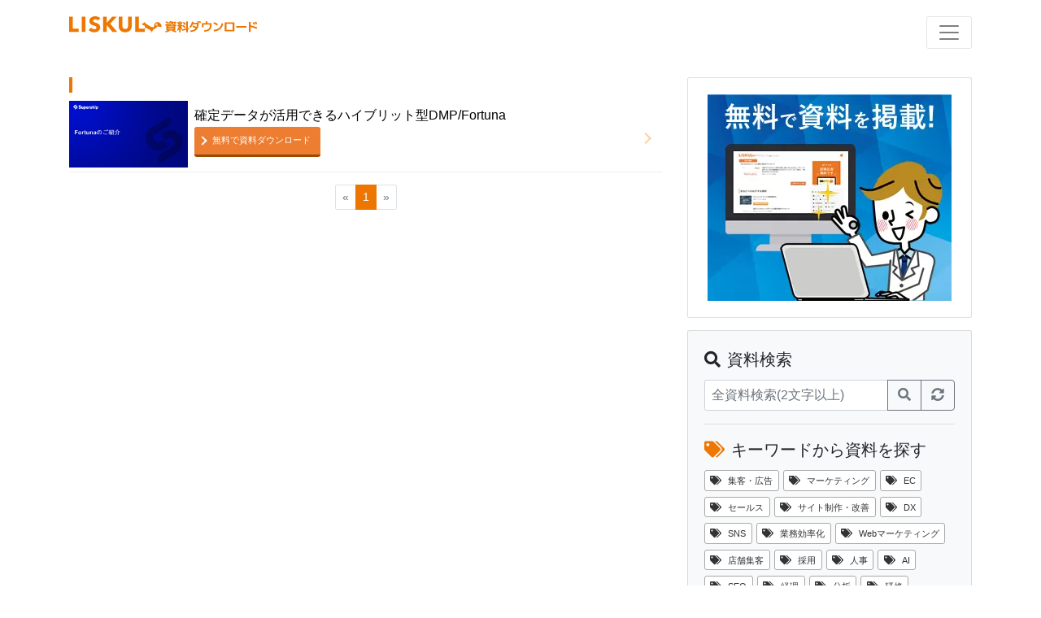

--- FILE ---
content_type: text/html; charset=UTF-8
request_url: https://liskul.com/resources/article/tag?tag=3329
body_size: 5083
content:
<!DOCTYPE html><html lang="ja"><head prefix="og: http://ogp.me/ns# fb: http://ogp.me/ns/fb# article: http://ogp.me/ns/article#"><meta charset="utf-8" />
<meta http-equiv="X-UA-Compatible" content="IE=edge" />
<meta property="og:title" content="LISKUL DL | 資料ダウンロードサイト" />
<meta property="og:url" content="https://liskul.com/resource/article/tag?tag=3329" />
<meta property="og:site_name" content="LISKUL DL | 資料ダウンロードサイト" />
<meta property="og:description" content="興味をもった資料から簡単フォーム入力、素早く媒体資料を入手できます。" />
<meta property="og:locale" content="ja_JP" />
<meta name="viewport" content="width=device-width, initial-scale=1" />
<meta name="twitter:card" content="summary" />
<link rel="icon" href="https://liskul.com/resources/public/img/favicon.ico" />
<link rel="stylesheet" href="https://liskul.com/resources/public/css/common_v5.css?v=1768789926" type="text/css" />
<link rel="stylesheet" href="https://fonts.googleapis.com/css2?family=Material+Symbols+Outlined:opsz,wght,FILL,GRAD@48,400,0,0" />
<link rel="stylesheet" href="https://use.fontawesome.com/releases/v5.1.0/css/all.css" integrity="sha384-lKuwvrZot6UHsBSfcMvOkWwlCMgc0TaWr+30HWe3a4ltaBwTZhyTEggF5tJv8tbt" crossorigin="anonymous" />
<link rel="stylesheet" href="https://liskul.com/resources/public/css/bootstrap_v5.min.css?v=1768789926" />
<title>LISKUL DL | 資料ダウンロードサイト</title><meta property="og:type" content="article" /><meta property="og:image" content="https://liskul.com/resources/public/img/logo_ogp.png" /><meta name="robots" content="noindex" /><link href="https://liskul.com/resources/public/css/tag_index.css?v=1" rel="stylesheet" type="text/css" /><link rel="canonical" href="https://liskul.com/resources/search" /><script>window.addEventListener('load', () => {const w = window;const d = document;const s = 'script';const l = 'dataLayer';const i = 'GTM-KGTGK6Q';w[l] = w[l] || [];w[l].push({ 'gtm.start': new Date().getTime(), event: 'gtm.js' });const f = d.getElementsByTagName(s)[0];const j = d.createElement(s);j.defer = true;j.src = 'https://www.googletagmanager.com/gtm.js?id=' + i + '&l=' + l;f.parentNode.insertBefore(j, f);});</script><script defer="true" src="https://liskul.com/resources/public/js/jquery-3.3.1.min.js"></script><script defer="true" src="https://liskul.com/resources/public/js/bootstrap_v5.min.js"></script><script defer="true" src="https://liskul.com/resources/public/js/return_top.js"></script><script defer="true" src="//js.rtoaster.jp/Rtoaster.js"></script><script type="text/javascript">window.addEventListener('load', () => {Rtoaster.init("RTA-1b5e-7fa58bf5bba1");Rtoaster.track();});</script><style>.pagination-sm .page-link {padding: .4rem .8rem;font-size: 1.4rem;line-height: 1.5;}</style></head><body ontouchend=""><noscript><iframe src="https://www.googletagmanager.com/ns.html?id=GTM-KGTGK6Q"
height="0" width="0" style="display:none;visibility:hidden"></iframe></noscript>
<nav class="container navbar top_navbar"><a href="https://liskul.com/resources/" class="logo"><img src="https://liskul.com/resources/public/img/dl_logo_v5.svg" title="LISKUL DL | LISKUL資料ダウンロードサイト" alt="LISKUL DL | LISKUL資料ダウンロードサイト"></a><div class="navbar-setting"><button type="button" class="navbar-toggler" data-toggle="collapse" data-target="#Navber" aria-controls="Navber" aria-expanded="false" aria-label="ナビゲーションの切替"><span class="navbar-toggler-icon"></span></button><a href="https://liskul.com" class="navbar-top-link"><img src="https://liskul.com/resources/public/img/liskul_icon_v5.png" title="LISKUL" alt="LISKUL" />LISKULトップ</a></div><ul class="navbar-nav collapse" id="Navber"><li><a href="https://liskul.com/resources/article/search">全資料一覧</a></li><li><a href="https://liskul.com/resources/article/tag?tag=69"><i class="fab fa-adversal"></i>集客・広告</a></li><li><a href="https://liskul.com/resources/article/tag?tag=535"><i class="fas fa-desktop"></i>サイト制作・改善</a></li><li><a href="https://liskul.com/resources/article/tag?tag=6"><i class="far fa-handshake"></i>セールス<span class="small">（SFAツール・営業支援系ツール）</span></a></li><li class="last"><a href="https://liskul.com/resources/article/tag?tag=407"><i class="fab fa-black-tie"></i>ビジネス<span class="small">（コンサルティング・その他全般）</span></a></li><li class="d-block d-lg-none sp-last"><a href="https://liskul.com/resources/"><i class="fas fa-caret-square-left"></i>LISKUL TOPへ</a></li></ul></nav><div class="container mt-4"><div class="row"><div class="col-lg-8"><h2 name="のお役立ち資料"></h2><div class="list_group"><div class="list_box"><div class="list_box_img"><a href="https://liskul.com/resources/article/?id=1000310"><img src="https://liskul.com/resources/public/img/thumbnail_1000310.jpg" title="確定データが活用できるハイブリット型DMP/Fortuna" alt="確定データが活用できるハイブリット型DMP/Fortuna" /></a></div><div class="list_box_txt"><a href="https://liskul.com/resources/article/?id=1000310"><h2>確定データが活用できるハイブリット型DMP/Fortuna</h2></a><a href="https://liskul.com/resources/article/?id=1000310" class="list_attention_btn left download" data-id="1000310">無料で資料ダウンロード</a></div></div></div><div class="pagination_tag_index" style="margin-top: auto;"><nav aria-label="..."><ul class="pagination pagination-sm justify-content-center mt-4"><li class="page-item disabled"><a class="page-link" aria-label="前のページへ"><span aria-hidden="true">«</span></a></li><li class="page-item active"><a class="page-link" href="https://liskul.com/resources/article/tag?tag=3329&page=1&unit=10">1</a></li><li class="page-item disabled"><a class="page-link" aria-label="次のページへ"><span aria-hidden="true">»</span></a></li></ul></nav></div></div><div class="col-lg-4"><div class="card card-body rcol-ad-area mb-4"><a href="https://liskul.com/resources/free"><img src="https://liskul.com/resources/public/img/free_300_254.webp"></a></div><div class="card card-body bg-light mb-4" ><p class="lead"><i class="fas fa-search"></i>資料検索</p><form method="POST" action="https://liskul.com/resources/article/search" class="input-group"><input type="text" class="form-control" name="contents_for_search" placeholder="全資料検索(2文字以上)" aria-label="資料検索"><div class="input-group-append"><button type="submit" class="btn btn-outline-secondary" title="search"><i class="fas fa-search mr-0"></i></button><button type="submit" class="btn btn-outline-secondary" title="reflesh"><i class="fas fa-sync-alt mr-0"></i></button></div></form><hr><p class="lead lead_s"><i class="fas fa-tags orange"></i>キーワードから資料を探す</p><div class="tagcloud"><a href="https://liskul.com/resources/article/tag?tag=69"><i class="fas fa-tags"></i>集客・広告</a><a href="https://liskul.com/resources/article/tag?tag=81"><i class="fas fa-tags"></i>マーケティング</a><a href="https://liskul.com/resources/article/tag?tag=1299"><i class="fas fa-tags"></i>EC</a><a href="https://liskul.com/resources/article/tag?tag=6"><i class="fas fa-tags"></i>セールス</a><a href="https://liskul.com/resources/article/tag?tag=535"><i class="fas fa-tags"></i>サイト制作・改善</a><a href="https://liskul.com/resources/article/tag?tag=6218"><i class="fas fa-tags"></i>DX</a><a href="https://liskul.com/resources/article/tag?tag=92"><i class="fas fa-tags"></i>SNS</a><a href="https://liskul.com/resources/article/tag?tag=2833"><i class="fas fa-tags"></i>業務効率化</a><a href="https://liskul.com/resources/article/tag?tag=361"><i class="fas fa-tags"></i>Webマーケティング</a><a href="https://liskul.com/resources/article/tag?tag=7354"><i class="fas fa-tags"></i>店舗集客</a><a href="https://liskul.com/resources/article/tag?tag=4229"><i class="fas fa-tags"></i>採用</a><a href="https://liskul.com/resources/article/tag?tag=4228"><i class="fas fa-tags"></i>人事</a><a href="https://liskul.com/resources/article/tag?tag=1208"><i class="fas fa-tags"></i>AI</a><a href="https://liskul.com/resources/article/tag?tag=70"><i class="fas fa-tags"></i>SEO</a><a href="https://liskul.com/resources/article/tag?tag=8168"><i class="fas fa-tags"></i>経理</a><a href="https://liskul.com/resources/article/tag?tag=82"><i class="fas fa-tags"></i>分析</a><a href="https://liskul.com/resources/article/tag?tag=6739"><i class="fas fa-tags"></i>研修</a><a href="https://liskul.com/resources/article/tag?tag=6417"><i class="fas fa-tags"></i>動画</a><a href="https://liskul.com/resources/article/tag?tag=2215"><i class="fas fa-tags"></i>アンケート</a><a href="https://liskul.com/resources/article/tag?tag=3819"><i class="fas fa-tags"></i>イベント</a><a href="https://liskul.com/resources/article/tag?tag=10000"><i class="fas fa-tags"></i>カスタマーサポート</a><a href="https://liskul.com/resources/article/tag?tag=1633"><i class="fas fa-tags"></i>PR</a><a href="https://liskul.com/resources/article/tag?tag=2728"><i class="fas fa-tags"></i>プロジェクト管理</a><a href="https://liskul.com/resources/article/tag?tag=8394"><i class="fas fa-tags"></i>福利厚生</a><a href="https://liskul.com/resources/article/tag?tag=40061"><i class="fas fa-tags"></i>法務</a><a href="https://liskul.com/resources/article/tag?tag=31070"><i class="fas fa-tags"></i>予約管理システム</a><a href="https://liskul.com/resources/article/tag?tag=4887"><i class="fas fa-tags"></i>リード獲得</a><a href="https://liskul.com/resources/article/tag?tag=33436"><i class="fas fa-tags"></i>法人回線</a><a href="https://liskul.com/resources/article/tag?tag=37138"><i class="fas fa-tags"></i>システム開発</a><a href="https://liskul.com/resources/article/tag?tag=16387"><i class="fas fa-tags"></i>情シス</a><a href="https://liskul.com/resources/article/tag?tag=5073"><i class="fas fa-tags"></i>調査</a></div></div></div></div></div><div id="fb-root"></div><script>
      (function(d, s, id) {
        var js, fjs = d.getElementsByTagName(s)[0];
        if (d.getElementById(id)) return;
        js = d.createElement(s); js.id = id;
        js.src = 'https://connect.facebook.net/ja_JP/sdk.js#xfbml=1&version=v2.12';
        js.defer = true;
        fjs.parentNode.insertBefore(js, fjs);
      }(document, 'script', 'facebook-jssdk'));
    </script><p id="page-top"><a href="#"><i class="fas fa-arrow-up mr-0"></i></a></p><footer id="footer"><div id="footer_container"><a href="https://liskul.com/resources/"><img src="https://liskul.com/resources/public/img/dl_logo_v5.svg" id="footer_logo" alt="LISKUL DL" /></a><div id="footer_link_list_container"><ul class="footer_link_list"><li><i class="fas fa-tag orange"></i><a href="https://liskul.com/resources/article/tag?tag=69">集客・広告</a></li><li><i class="fas fa-tag orange"></i><a href="https://liskul.com/resources/article/tag?tag=535">サイト制作・改善</a></li><li><i class="fas fa-tag orange"></i><a href="https://liskul.com/resources/article/tag?tag=6">セールス</a></li><li><i class="fas fa-tag orange"></i><a href="https://liskul.com/resources/article/tag?tag=407">ビジネス</a></li></ul><ul class="footer_link_list arrow_link_list"><li><span class="material-symbols-outlined">chevron_right</span><a href="https://liskul.com/" target="_blank">LISKULトップ</a></li><li><span class="material-symbols-outlined">chevron_right</span><a href="https://liskul.com/resources/">LISKULダウンロードサイトトップ</a></li><li><span class="material-symbols-outlined">chevron_right</span><a href="https://liskul.com/resources/rule" target="_blank">利用規約</a></li><li><span class="material-symbols-outlined">chevron_right</span><a href="https://media-engine.jp/" target="_blank">運営会社</a></li><li><span class="material-symbols-outlined">chevron_right</span><a href="https://media-engine.jp/policy/" target="_blank">プライバシーポリシー</a></li><li><span class="material-symbols-outlined">chevron_right</span><a href="https://liskul.com/resources/rentaliskul" target="_blank">資料掲載について</a></li></ul></div></div><div id="copyright">&copy; 2017-2026 MEDIA ENGINE</div></footer><style>
  #mail_1click_confirm p {
    font-weight: 200;
  }
  #mail_1click_confirm .modal-header {
    display: flex;
    border: none;
    padding: 3.2rem 3.2rem 1.6rem;
  }
  #mail_1click_confirm .close {
    padding: 0;
  }
  #mail_1click_confirm .modal-body {
    padding: 0 3.2rem;
  }
  #mail_1click_confirm h5 {
    font-size: 1.76rem;
    font-weight: bold;
  }
  #mail_1click_confirm .title_text {
    font-size: 1.6rem;
  }
  #mail_1click_confirm .notice_text {
    font-size: 1.28rem;
    font-weight: lighter;
    margin-bottom: 0.32rem;
  }
  #mail_1click_confirm .modal-footer {
    display: flex;
    border: none;
    padding: 1.6rem 3.2rem 3.2rem;
  }
  #mail_1click_confirm .modal-footer button {
    width: 100%;
    background-color: #ED7600;
    border: none;
    box-shadow: 0 3px #994d00;
  }
  #mail_1click_confirm .modal-footer button:hover {
    background-color: #f79000;
  }
  #mail_1click_confirm .modal-footer button:active {
    background-color: #994d00;
  }
  </style><div class="modal fade" id="mail_1click" tabindex="-1" role="dialog" aria-labelledby="mail_1clickLabel"><div class="modal-dialog modal-dialog-centered" role="document"><div class="modal-content"><div class="modal-header"><h5 class="modal-title" id="mail_1clickModalLabel">ダウンロード用URL送信完了</h5><button type="button" class="close" data-dismiss="modal" aria-label="閉じる"><span aria-hidden="true">&times;</span></button></div><div class="modal-body"><p>資料のダウンロード用URLを下記メールアドレスに送信いたしました。</p><p id="mail" class="text-center"></p><p class="mb-0">※メールが届かない場合<br /><span class="red"><strong>迷惑メールのフォルダ</strong>に振り分けられていないかご確認ください。</span></p></div><div class="modal-footer justify-content-center position-relative"><button type="button" class="btn btn-secondary btn-sm" data-dismiss="modal">閉じる</button><a href="#" id="force" style="position: absolute; right: 1rem;bottom: 1rem;font-size: .6rem;">送信先修正はこちら</a></div></div></div></div><div class="modal fade" id="mail_1click_confirm" tabindex="-1" role="dialog" aria-labelledby="mail_1clickLabel"><div class="modal-dialog modal-dialog-centered" role="document"><div class="modal-content"><div class="modal-header"><h5 class="modal-title" id="mail_1clickModalLabel">登録済みのメールアドレスにこの資料を送信します。</h5><button type="button" class="close" data-dismiss="modal" aria-label="閉じる"><span aria-hidden="true">&times;</span></button></div><div class="modal-body"><p class="title_text">資料名：<span class="modal_article_title"></span></p><p class="title_text">メールアドレス：<span id="mail" class="text-center"></span></p><p class="notice_text">送信先修正は<a href="#" id="force">こちら</a></p><p class="notice_text">※メールが届かない場合は、迷惑メールフォルダもご確認ください。<br></div><div class="modal-footer justify-content-center position-relative"><button type="button" class="btn btn-secondary btn-cv" onclick="download()">資料を送信する（無料）</button></div></div></div></div><input type="hidden" name="id" value="" /><input type="hidden" name="r" value="" /><script>const baseUrl = 'https://liskul.com/resources';const defaultReferrer = 'og_search';const referrerSession = '';const referrerSessionCreateTime = '';const abParams = '';
  function download() {
    const targetId = $('input:hidden[name="id"]').val();
    const referrer = $('input:hidden[name="r"]').val();
    const query = `?id=${targetId}&r=${referrer}&rs=${referrerSession}&rs_date=${referrerSessionCreateTime}${abParams ? `&${abParams}` : ''}`;
    $.ajax({
      type: 'GET',
      url: `${baseUrl}/article/send${query}`,
      timeout: 10000,
      dataType: 'json',
    })
    .done((data, textStatus, jqXHR) => {
      $('#mail_1click #mail').text(data.mail);
      $('#mail_1click #force').attr('href', `${baseUrl}/article/${query}&force`);
      $('#mail_1click_confirm').modal('hide');
      $('#mail_1click').modal();
    })
    .fail((jqXHR, textStatus, errorThrown) => {
      location.href = `${baseUrl}/article/${query}`;
    })
    .always(() => {
      $('input:hidden[name="id"]').val('');
    })
  }

  window.addEventListener('load', () => {
    $('.download').click(function() {
      const targetId = this.dataset.id;
      const referrer = this.dataset.r || defaultReferrer;
      let articleTitle = '';
      if (location.href.match(/thanks/)) {
        const articleElem = $(this).parent().find('p').first();
        articleTitle = articleElem && articleElem.text() || '';
      } else if (referrer === 'og_ranking') {
        articleTitle = this.innerText || '';
      } else {
        const articleLinkElem =
          this.parentNode.querySelector('.top_list_title') ||
          this.parentNode.parentNode.parentNode.querySelector('a');
        articleTitle = articleLinkElem ? articleLinkElem.innerText : '';
      }
      const query = `?id=${targetId}&r=${referrer}&rs=${referrerSession}&rs_date=${referrerSessionCreateTime}${abParams ? `&${abParams}` : ''}`;
      $('.modal_article_title').text(articleTitle);
      $('input:hidden[name="id"]').val(targetId);
      $('input:hidden[name="r"]').val(referrer);
      $('input:hidden[name="rs"]').val(referrerSession);
      $('input:hidden[name="rs_date"]').val(referrerSessionCreateTime);
      $.ajax({
        type: 'GET',
        url: `${baseUrl}/article/send?id=${targetId}&dryrun=true`,
        timeout: 10000,
        dataType: 'json',
      })
      .done((data, textStatus, jqXHR) => {
        $('#mail_1click_confirm #mail').text(data.mail);
        $('#mail_1click_confirm #force').attr('href', `${baseUrl}/article/${query}&force`);
        $('#mail_1click_confirm').modal();
      })
      .fail((jqXHR, textStatus, errorThrown) => {
        location.href = `${baseUrl}/article/${query}`;
        $('input:hidden[name="id"]').val('');
      })

      return false;
    });
  });
  </script></body></html>

--- FILE ---
content_type: text/css
request_url: https://liskul.com/resources/public/css/common_v5.css?v=1768789926
body_size: 3959
content:
html {
  font-size: 10px;
}

body {
  font-family:
    "游ゴシック体", YuGothic, "游ゴシック Medium", "Yu Gothic Medium",
    "游ゴシック", "Yu Gothic", "メイリオ", sans-serif;
  min-height: 100vh;
  display: flex;
  flex-direction: column;
}

p {
  font-size: 1.28rem;
}

i {
  margin-right: 0.8rem;
}

.lead_s {
  font-size: 1.6rem;
  font-weight: 300;
}

/* ヘッダー */
.navbar {
  position: relative;
  margin-bottom: 2rem;
  padding: 2rem 0 0;
  background-color: #fff;
  color: #000;
  font-size: 1.28rem;
}

.top_navbar {
  display: grid;
  grid-template-columns: 1fr auto;
  grid-template-rows: auto auto;
}

.navbar .logo {
  display: block;
  text-align: left;
}

.navbar .logo:hover {
  background: none;
}

.navbar .logo img {
  height: 2rem;
  max-width: 100%;
  margin-bottom: 1rem;
}

.navbar .small {
  font-size: 0.96rem;
}

.navbar-nav {
  display: flex;
  flex-direction: column;
  padding-left: 0;
  margin-bottom: 0;
  list-style: none;
  grid-column: 1/3;
}

.navbar-nav li {
  width: 100%;
  border-bottom: solid 1px #ffeadb;
}

.navbar-nav li:first-child {
  margin-top: 2rem;
}

.navbar-nav li.sp-last {
  background-color: #ebebeb;
  border: none;
}

.navbar-nav .dropdown-menu {
  position: static;
  float: none;
}

.navbar-text {
  display: inline-block;
  padding-top: 0.5rem;
  padding-bottom: 0.5rem;
}

.navbar-toggler {
  padding: 0 1.2rem;
  height: 4rem;
  font-size: 1.25rem;
  line-height: 1;
  background-color: transparent;
  border: 1px solid rgb(0 0 0 / 10%);
  border-radius: 0.25rem;
  color: rgb(0 0 0 / 50%);
}

.navbar-nav a {
  position: relative;
  display: block;
  width: 100%;
  padding: 0.8rem 1.6rem;
  color: #000 !important;
  white-space: nowrap;
}

.navbar-nav a::before {
  content: none;
}

.navbar-nav a:hover {
  background-color: #ffeadb;
  color: #e70 !important;
}

.navbar-nav a:focus,
.navbar-nav a:hover {
  text-decoration: none;
}

.navbar-nav a.disabled {
  color: #6c757d;
}

.navbar-toggler:focus,
.navbar-toggler:hover {
  text-decoration: none;
}

.navbar-toggler:not(:disabled, .disabled) {
  cursor: pointer;
}

.navbar-toggler-icon {
  display: inline-block;
  width: 3rem;
  height: 3rem;
  vertical-align: middle;
  content: "";
  background: no-repeat center center;
  background-size: 100% 100%;
  background-image: url("data:image/svg+xml;charset=utf8,%3Csvg viewBox='0 0 30 30' xmlns='http://www.w3.org/2000/svg'%3E%3Cpath stroke='rgba(0, 0, 0, 0.5)' stroke-width='2' stroke-linecap='round' stroke-miterlimit='10' d='M4 7h22M4 15h22M4 23h22'/%3E%3C/svg%3E");
}

.navbar-top-link {
  display: flex;
  font-size: 1.4rem;
  line-height: 3rem;
  color: #ed7700;
  text-decoration: none;
  justify-content: flex-end;
}

.navbar-toggler + .navbar-top-link {
  display: none;
}

.navbar-top-link img {
  height: 1.5rem;
  margin: 0.6rem 0.5rem 0.9rem 0;
}

.navbar-top-link:hover {
  color: #f79000;
  text-decoration: none;
}

/* 見出し */
h2 {
  font-size: 2.56rem;
  border-left: 4px solid #ed7600;
  padding: 0.96rem;
}

.new_arrivals h2 {
  display: flex;
  align-items: center;
  justify-content: space-between;
}

.new_arrivals .h2_link a {
  text-decoration: none;
}

.new_arrivals a {
  text-decoration: none;
  color: #000;
}

.new_arrivals .h2_link a:hover {
  background-color: #ed7600;
}

.list_box_txt h2 {
  background: none;
  color: #000;
  border: none;
}

h3 {
  font-size: 1.92rem;
  border-left: 4px solid #fbe5d6;
  padding: 0.48rem 0.96rem;
}

.new_arrivals h3 {
  border-left: none;
  border-bottom: solid 1px #e1e0e0;
}

/* TOP ボタン */
.mag-policy-box {
  display: flex;
  flex-direction: row;
  justify-content: center;
  font-size: 1.28rem;
}

.mag-policy-box a {
  margin: 0.8rem 0.4rem 0;
}

.attention_btn,
.list_attention_btn {
  display: flex;
  align-items: center;
  text-decoration: none;
  margin: auto;
  padding: 1.12rem;
  line-height: 1;
  border-radius: 3px;
  color: #fff !important;
  font-size: 1.12rem;
}

.attention_btn::before,
.list_attention_btn::before {
  content: "";
  width: 0.8rem;
  height: 0.8rem;
  border: 0;
  border-top: solid 2px #fff;
  border-right: solid 2px #fff;
  transform: rotate(45deg);
  margin: 0 0.8rem 0 -0.48rem;
}

.attention_btn.left,
.list_attention_btn.left {
  margin: 0 auto 0 0;
}

.attention_btn.right,
.list_attention_btn.right {
  margin: 0 0 0 auto;
}

.attention_btn:hover,
.list_attention_btn:hover {
  background-color: #f79000;
}

.attention_btn {
  border-bottom: #be9547 solid 3px;
  background-color: #ffaa3a;
}

.list_attention_btn {
  border-bottom: #994d00 solid 3px;
  background-color: #ed7d31;
  text-decoration: none !important;
}

.attention_btn:active,
.list_attention_btn:active {
  transform: translateY(3px);
  background-color: #994d00;
  border-bottom: none;
  margin-bottom: 3px;
}

/* 右カラムバナー表示 */
.rcol-ad-area {
  text-align: center;
}

.rcol-ad-area img {
  max-width: 100%;
  height: auto;
  object-fit: scale-down;
}

/* メルマガ購読部分CSS */

.hs-error-msgs {
  list-style: none;
  margin: 0;
  padding: 0;
  color: red;
}

.hs_email {
  margin-bottom: 0.8rem;
}

.hs-input {
  width: 100%;
  padding: 0.6rem 1.2rem;
  line-height: 1.5;
  color: #495057;
  background-color: #fff;
  background-clip: padding-box;
  border-radius: 0.4rem;
  border: 1px solid #ced4da;
}

.hs-input:focus {
  color: #495057;
  background-color: #fff;
  border-color: #80bdff;
  outline: 0;
  box-shadow: 0 0 0 0.32rem rgb(0 123 255 / 25%);
}

.actions input {
  border: none;
  outline: none;
  appearance: none;
  background: #04c6f0;
  width: 100%;
  display: inline-block;
  color: #fff;
  font-size: 1.28rem;
  padding: 0.8rem 1.6rem;
  border-radius: 3px;
  margin: 1.6rem auto 0;
  border-bottom: 4px solid #0197b7;
}

.actions input:hover {
  cursor: pointer;
}

.actions input:active {
  transform: translateY(3px);
  background-color: #0197b7;
  border-bottom: none;
  margin-bottom: 3px;
}

/* 右カラム白box */
.r_col_box {
  border: solid 1px #ddd;
  border-radius: 3px;
  padding: 1.6rem;
  margin-bottom: 20px;
}

.r_col_box p {
  font-size: 1.6rem;
}

.r-col_box_inner {
  display: flex;
  flex-direction: row;
  align-items: flex-start;
  margin-bottom: 2.4rem;
}

/* 右カラムランキング */
.ranking {
  counter-reset: post-ranking;
}

.list {
  display: flex;
  position: relative;
  border-bottom: 1px solid #e9e9e9;
  margin-bottom: 0.8rem;
  padding-bottom: 0.8rem;
}

.list:last-child {
  border: none;
  margin-bottom: 0;
  padding-bottom: 0;
}

.list p {
  margin: 0;
}

.list::after {
  position: absolute;
  top: calc(50% - 0.8rem);
  right: 0;
  display: block;
  content: "";
  width: 0.96rem;
  height: 0.96rem;
  border-top: 2px solid #ffd0a2;
  border-right: 2px solid #ffd0a2;
  transform: rotate(45deg);
}

.ranking .list::before {
  position: absolute;
  top: -5px;
  left: -5px;
  font-size: 1.28rem;
  line-height: 2;
  content: counter(post-ranking, decimal);
  counter-increment: post-ranking;
  width: 2.56rem;
  height: 2.56rem;
  border: 1px solid #fff;
  border-radius: 50%;
  text-align: center;
  background: #222;
  color: #fff;
}

.lcell {
  width: 60px;
}

.lcell img {
  width: 60px;
  height: 60px;
  object-fit: cover;
}

.rcell {
  display: block;
  padding: 0 1.6rem 0 0.8rem;
  font-size: 1.28rem;
}

.ranking .list:nth-child(1)::before {
  background-color: #faf52a;
  color: #000;
}

.ranking .list:nth-child(2)::before {
  background-color: #d6d4cc;
  color: #000;
}

.ranking .list:nth-child(3)::before {
  background-color: #de9f4b;
  color: #000;
}

.ranking a {
  text-decoration: none;
  color: #000;
}

/* FBプラグインリサイズ用 */
.facebook-wrapper {
  max-width: 500px;
  margin: 0 auto;
}

.facebook-wrapper > .fb-page {
  width: 100%;
}

.facebook-wrapper > .fb-page > span,
.facebook-wrapper iframe {
  width: 100% !important;
}

/* アイキャッチ画像　内接リサイズ */
.contain_img {
  display: inline-block;
  background-position: center center;
  background-repeat: no-repeat;
  margin: 5px auto;
  width: 100%;
  height: 190px;
  background-size: contain;
}

/* リンクボタン */
.btn_cv {
  display: block;
  font-size: 2.88rem;
  background-color: #ed7600;
  color: #fff;
  border: none;
  box-shadow: 0 3px #994d00;
  padding: 10px;
  width: 100%;
  margin: 0 auto 10px;
}

.btn_cv:hover {
  background-color: #f79000;
  color: #fff;
}

.btn_cv:active {
  background-color: #994d00;
  box-shadow: 0 3px #994d00;
}

.order .btn_cv {
  width: 80%;
  margin-top: 20px;
  margin-bottom: 40px;
}

.btn_submit {
  width: 100%;
  display: block;
  font-size: 1.6rem;
  font-weight: 600;
  line-height: 3rem;
  padding: 2rem 0;
  border: none;
  border-radius: 3.5rem;
  background-color: #ee7602;
  color: #fff !important;
  box-shadow: 0 2px 15px rgb(0 0 0 / 20%);
  cursor: pointer;
}

.btn_submit:hover {
  text-decoration: none;
  background-color: #cf610a;
  color: #fff;
  box-shadow: 0 2px 15px rgb(0 0 0 / 25%);
}

/* タグリスト */
.tag_list {
  margin-bottom: 5px;
}

.tag_list ul {
  padding: 0;
  margin: 0;
}

.tag_list li {
  list-style: none;
  display: inline-block;
  font-size: 0.96rem;
  padding: 0 0.8rem 0 0;
}

.tag_list a {
  color: #ed7600;
  text-decoration: none;
}

/* リストページ */
.tagcloud {
  margin: 0;
  padding: 0;
  list-style: none;
  line-height: 2;
}

.tagcloud a {
  display: inline-block;
  max-width: 150px;
  height: 2.56rem;
  line-height: 2.56rem;
  margin-right: 5px;
  padding: 0 0.64rem;
  background-color: #fff;
  border: 1px solid #aaa;
  border-radius: 3px;
  white-space: nowrap;
  text-overflow: ellipsis;
  overflow: hidden;
  color: #333;
  font-size: 1.12rem;
  text-decoration: none;
  transition: 0.2s;
}

.tagcloud a:hover {
  background-color: #ed7600;
  border: 1px solid #ed7600;
  color: #fff;
}

.pagination_tag_index {
  text-align: center;
  margin: 1.6rem 0;
}

.pagination_tag_index .pagination-sm > li > a,
.pagination-sm > li > span {
  color: #ed7600;
}

.pagination_tag_index .pagination > .active > a,
.pagination > .active > a:focus,
.pagination > .active > a:hover,
.pagination > .active > span,
.pagination > .active > span:focus,
.pagination > .active > span:hover {
  background-color: #ed7600;
  border-color: #ed7600;
  color: #fff;
}

/* 資料掲載についてページ */
.order p {
  padding: 0 1.6rem 0 8rem;
  margin: 0;
}

/* サンクスページ */
.thanks_head {
  margin-bottom: 0;
  font-size: 1.92rem;
  font-weight: bold;
}

.thanks-card {
  font-size: 1.6rem;
  margin: 6.4rem auto 1.2rem;
  border-color: #bce8f1;
}

.thanks-card .card-header {
  color: #31708f;
  border-color: #bce8f1;
  background-color: #bce8f1;
}

.thanks-card-feature {
  font-size: 1.6rem;
  margin: 0 auto 1.2rem;
  border-color: #fbe8db;
}

.thanks-card-feature .card-header {
  color: #000;
  border-color: #fbe8db;
  background-color: #fbe8db;
  font-weight: bold;
}

.thanks-notice-box {
  display: flex;
}

.thanks-notice-box img {
  width: 15%;
  margin-right: 0.8rem;
  align-self: flex-start;
}

.thanks-list {
  display: flex;
  flex-direction: column;
}

.thanks-list img {
  margin-right: 0.8rem;
  object-fit: cover;
  border: solid 1px #fbe5d6;
  width: 100%;
  height: 295px;
}

.thanks-list p {
  font-size: 1.6rem;
  margin-bottom: 0.8rem;
}

.thanks-list-txt {
  display: flex;
  flex-direction: column;
  width: 100%;
}

.thanks-list a {
  color: #000;
}

.thanks-list-company {
  font-size: 0.96rem !important;
  color: #666;
  margin-bottom: 0;
}

.thanks-list-title {
  margin: 0;
  font-size: 1.6rem;
  align-self: flex-start;
  margin-bottom: 0.8rem;
}

.thanks-feature .thanks-list {
  margin-bottom: 1.6rem;
  padding: 0 1.6rem 1.6rem;
  border-bottom: #fbe8db solid 1px;
}

/* TOPへ戻るボタン */
#page-top {
  position: fixed;
  bottom: 20px;
  right: 20px;
  font-size: 80%;
  z-index: 1;
}

#page-top a {
  display: block;
  background: #ed7600;
  color: #fff;
  padding: 15px 10px;
  text-align: center;
  text-decoration: none;
  border-radius: 5px;
}

#page-top a:hover {
  background: #f79000;
  text-decoration: none;
}

/* フッター */
#footer {
  min-height: auto;
  padding: 0;
  border-top: solid 1px #ccc;
}

#footer_container {
  display: grid;
  padding: 0 5.5rem;
}

#footer_link_list_container {
  padding: 2rem 0;
}

#footer_logo {
  display: block;
  margin: 2rem 0 0;
  height: 2rem;
}

.footer_link_list {
  list-style: none;
  display: flex;
  justify-content: flex-end;
  margin: 0;
  padding: 0;
}

.footer_link_list:last-child {
  margin-top: 0.5rem;
}

.footer_link_list li {
  display: flex;
  align-items: center;
  white-space: nowrap;
  line-height: 1.8rem;
  font-size: 1.2rem;
}

.footer_link_list i {
  margin-right: 0.2em;
  margin-left: 1em;
}

.footer_link_list a,
.footer_link_list a:hover {
  color: #ed7700;
}

.footer_link_list span {
  margin: 0 -0.1em 0 0.8em;
  font-size: 1.2em;
  font-weight: bold;
  color: #ed7700;
}

#copyright {
  display: flex;
  justify-content: center;
  align-items: center;
  background-color: #f3f3f3;
  line-height: 3rem;
  font-size: 1rem;
  color: #888;
}

.orange {
  color: #ed7700;
}

.red {
  color: red;
}

/* 調整用 */
.w-30 {
  width: 30% !important;
}

.w-70 {
  width: 70% !important;
}

.tdu {
  text-decoration: underline;
}

/* メディアクエリー */
@media (width <= 850px) {
  .footer_link_list {
    flex-direction: column;
    justify-content: flex-start;
    align-items: flex-start;
  }

  .footer_link_list li {
    margin-bottom: 1rem;
  }

  .footer_link_list i,
  .footer_link_list span {
    margin-left: 0;
  }
}

@media (width >= 576px) {
  .article-img img {
    height: 160px;
  }

  .thanks-list {
    flex-direction: column;
  }

  .thanks-list img {
    width: 100%;
  }

  .btn_submit {
    font-size: 2rem;
  }
}

@media (width >= 768px) {
  .navbar {
    display: grid;
    grid-template-columns: 1fr auto;
    grid-template-rows: auto auto;
  }

  .navbar .logo img {
    height: 3rem;
    margin-bottom: 0;
  }

  .article-img img {
    height: 216px;
  }

  .thanks-list {
    flex-direction: row;
  }

  .thanks-list img {
    height: 80px;
    width: 129px;
  }

  .btn_submit {
    width: auto;
    padding: 2rem 6rem;
  }
}

@media (width >= 992px) {
  .article-img img {
    height: 278px;
  }

  input.btn_cv {
    font-size: 2.56rem;
  }

  .contain_img {
    height: 151px;
  }

  .summary_box h1 {
    padding-left: 0;
  }

  .summary_box p {
    padding-left: 0;
  }

  blockquote {
    width: 70%;
  }

  .thanks_box .panel {
    width: 70%;
    font-size: 2.24rem;
  }

  .btn_cv {
    width: 50%;
  }

  .navbar-nav {
    display: flex !important;
    flex-basis: auto;
    flex-direction: row;
    margin-top: 2rem;
  }

  .navbar-nav li {
    background: none;
    border: none;
  }

  .navbar-nav li:first-child {
    margin-top: 0;
  }

  .navbar-nav a {
    color: #000 !important;
    border-bottom: 3px solid #fff;
    position: relative;
    display: block;
    white-space: nowrap;
  }

  .navbar-nav a:hover {
    background: none;
    border-bottom: 3px solid #e70;
    color: #000 !important;
  }

  .navbar-nav a::before {
    content: "";
    width: 1px;
    height: 2.4rem;
    background: #d8d8d8;
    position: absolute;
    bottom: 5px;
    left: 0;
  }

  .navbar-nav li.last a::after {
    content: "";
    width: 1px;
    height: 2.4rem;
    background: #d8d8d8;
    position: absolute;
    bottom: 5px;
    right: 0;
  }

  .navbar-nav .dropdown-menu {
    position: absolute;
  }

  .navbar-toggler {
    display: none;
  }

  .navbar-toggler + .navbar-top-link {
    display: flex;
    align-items: center;
  }

  .container-fluid {
    flex-wrap: nowrap;
  }

  .thanks-list img {
    height: 100px;
    width: 162px;
  }
}

@media (width >= 1200px) {
  .article-img img {
    height: 337px;
  }

  .contain_img {
    height: 182px;
  }

  .navbar-nav a:hover {
    background: none;
    border-bottom: 3px solid #e70;
    color: #000 !important;
  }

  #footer_container {
    grid-template-columns: auto 1fr;
  }

  #footer_container > a {
    display: flex;
  }

  #footer_logo {
    margin: auto 0;
  }
}

@media print {
  .navbar {
    display: none;
  }
}


--- FILE ---
content_type: text/css
request_url: https://liskul.com/resources/public/css/tag_index.css?v=1
body_size: 461
content:
/* タグ一覧ページ */
.list_group a {text-decoration: none; color: #000}
.list_group {margin: 0;padding: 0}
.list_box {position: relative; display: flex;flex-direction: row;width: 100%; padding:.5rem 0;border-bottom: solid .1rem #EEE}
.list_box:last-child {margin: 0}
.list_box_img {width: 20%;text-align: center; }
.list_box_img img{max-width:100%; max-height: 10rem}
.list_box_txt {width: 80%; padding: .8rem 4rem 0.8rem .8rem;display: flex;flex-direction: column}
.list_box_txt h2 {font-size: 1.6rem; border: none;padding:0; margin-top: 0}
.list_box_txt p {overflow: hidden;white-space: nowrap;text-overflow: ellipsis;margin-bottom: 0!important}
.list_box_txt .tag_list {margin: 0}
.list_box_txt .tag_list li {border: none}
.list_box_txt .tag_list a {color:#ED7600}
.list_box::after{
  position: absolute;
  top: 50%;
  right: 1.6rem;
  display: block;
  content: '';
  width: .96rem;
  height: .96rem;
  border-top: .2rem solid #FFD0A2;
  border-right: .2rem solid #FFD0A2;
  -webkit-transform: rotate(45deg);
  transform: rotate(45deg);
}
input[name="contents_for_search"] {font-size: 1.6rem}